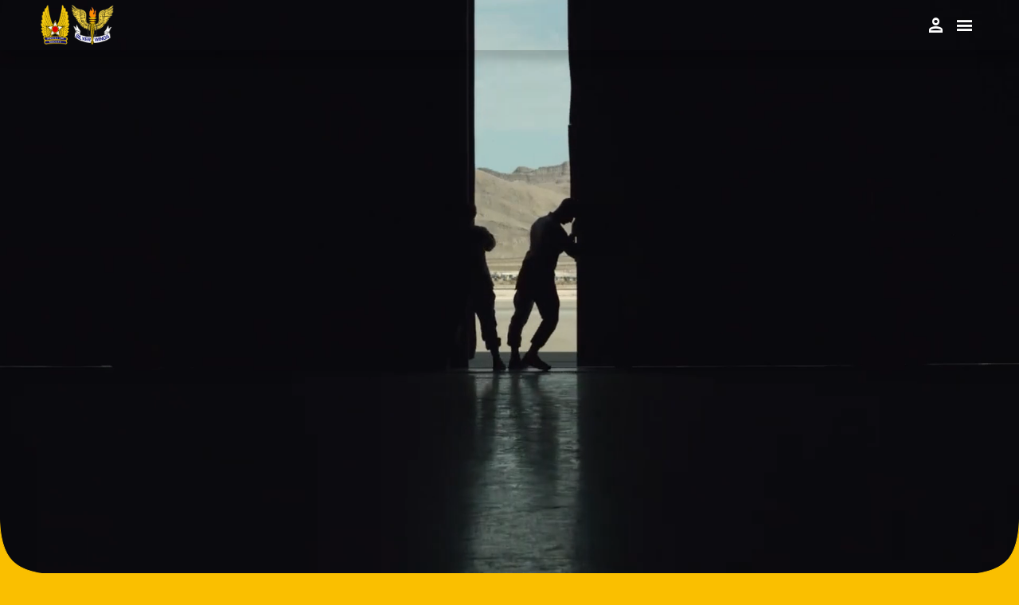

--- FILE ---
content_type: text/css; charset=utf-8
request_url: https://fonts.googleapis.com/css2?family=Material+Symbols+Outlined:opsz,wght,FILL,GRAD@24,600,0,0
body_size: -211
content:
/* fallback */
@font-face {
  font-family: 'Material Symbols Outlined';
  font-style: normal;
  font-weight: 600;
  src: url(https://fonts.gstatic.com/s/materialsymbolsoutlined/v307/kJF1BvYX7BgnkSrUwT8OhrdQw4oELdPIeeII9v6oDMzByHX9rA6RzaxHMPdY43zj-jCxv3fzvRNU22ZXGJpEpjC_1v-p_4MrImHCIJIZrDBxG-ejbd5zrDAt.woff2) format('woff2');
}

.material-symbols-outlined {
  font-family: 'Material Symbols Outlined';
  font-weight: normal;
  font-style: normal;
  font-size: 24px;
  line-height: 1;
  letter-spacing: normal;
  text-transform: none;
  display: inline-block;
  white-space: nowrap;
  word-wrap: normal;
  direction: ltr;
  -webkit-font-feature-settings: 'liga';
  -webkit-font-smoothing: antialiased;
}
